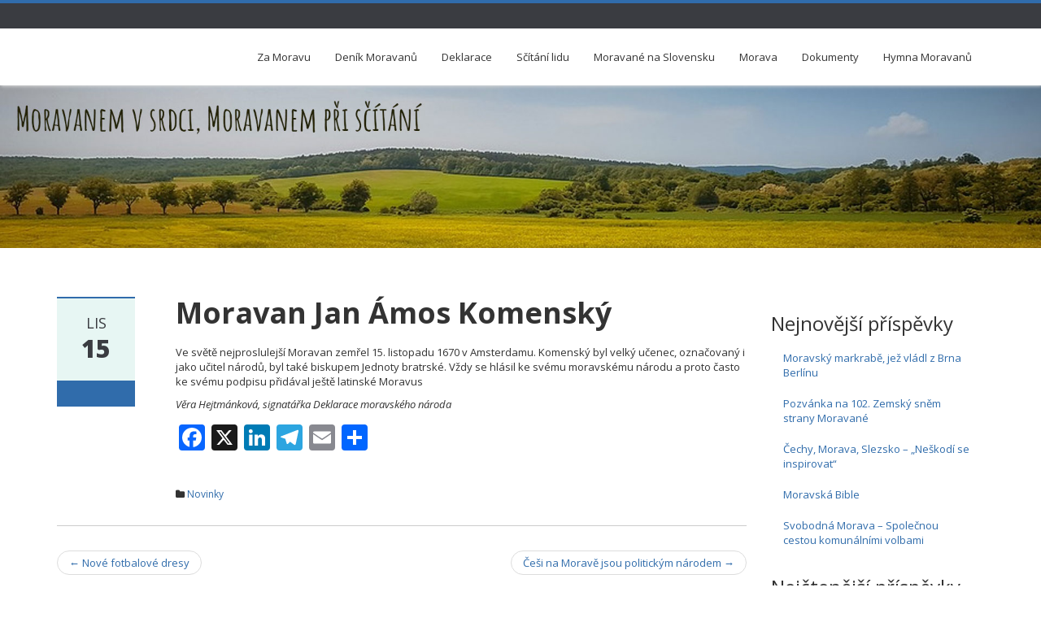

--- FILE ---
content_type: text/html; charset=UTF-8
request_url: https://www.moravskynarod.cz/moravan-jan-amos-komensky-3/
body_size: 7223
content:
<!DOCTYPE html>
<html lang="cs">
<head>
    <meta charset="UTF-8">
    <meta name="viewport" content="width=device-width">
	<meta property="og:image" content="https://www.moravskynarod.cz/wp-content/uploads/2024/12/moravane_logo_sq.png">
    <title>Moravan Jan Ámos Komenský | Moravský národ</title>
    <link rel="profile" href="http://gmpg.org/xfn/11">
    <link rel="shortcut icon" href=""/>
    <link rel="pingback" href="https://www.moravskynarod.cz/xmlrpc.php">
    <!--[if lt IE 9]>
    <script src="https://www.moravskynarod.cz/wp-content/themes/ascent/includes/js/html5.js"></script>
    <![endif]-->
    <meta name='robots' content='max-image-preview:large' />
<link rel='dns-prefetch' href='//static.addtoany.com' />
<link rel='dns-prefetch' href='//fonts.googleapis.com' />
<link rel='dns-prefetch' href='//s.w.org' />
<link rel="alternate" type="application/rss+xml" title="Moravský národ &raquo; RSS zdroj" href="https://www.moravskynarod.cz/feed/" />
<link rel="alternate" type="application/rss+xml" title="Moravský národ &raquo; RSS komentářů" href="https://www.moravskynarod.cz/comments/feed/" />
		<script type="text/javascript">
			window._wpemojiSettings = {"baseUrl":"https:\/\/s.w.org\/images\/core\/emoji\/13.1.0\/72x72\/","ext":".png","svgUrl":"https:\/\/s.w.org\/images\/core\/emoji\/13.1.0\/svg\/","svgExt":".svg","source":{"concatemoji":"https:\/\/www.moravskynarod.cz\/wp-includes\/js\/wp-emoji-release.min.js?ver=5.8.12"}};
			!function(e,a,t){var n,r,o,i=a.createElement("canvas"),p=i.getContext&&i.getContext("2d");function s(e,t){var a=String.fromCharCode;p.clearRect(0,0,i.width,i.height),p.fillText(a.apply(this,e),0,0);e=i.toDataURL();return p.clearRect(0,0,i.width,i.height),p.fillText(a.apply(this,t),0,0),e===i.toDataURL()}function c(e){var t=a.createElement("script");t.src=e,t.defer=t.type="text/javascript",a.getElementsByTagName("head")[0].appendChild(t)}for(o=Array("flag","emoji"),t.supports={everything:!0,everythingExceptFlag:!0},r=0;r<o.length;r++)t.supports[o[r]]=function(e){if(!p||!p.fillText)return!1;switch(p.textBaseline="top",p.font="600 32px Arial",e){case"flag":return s([127987,65039,8205,9895,65039],[127987,65039,8203,9895,65039])?!1:!s([55356,56826,55356,56819],[55356,56826,8203,55356,56819])&&!s([55356,57332,56128,56423,56128,56418,56128,56421,56128,56430,56128,56423,56128,56447],[55356,57332,8203,56128,56423,8203,56128,56418,8203,56128,56421,8203,56128,56430,8203,56128,56423,8203,56128,56447]);case"emoji":return!s([10084,65039,8205,55357,56613],[10084,65039,8203,55357,56613])}return!1}(o[r]),t.supports.everything=t.supports.everything&&t.supports[o[r]],"flag"!==o[r]&&(t.supports.everythingExceptFlag=t.supports.everythingExceptFlag&&t.supports[o[r]]);t.supports.everythingExceptFlag=t.supports.everythingExceptFlag&&!t.supports.flag,t.DOMReady=!1,t.readyCallback=function(){t.DOMReady=!0},t.supports.everything||(n=function(){t.readyCallback()},a.addEventListener?(a.addEventListener("DOMContentLoaded",n,!1),e.addEventListener("load",n,!1)):(e.attachEvent("onload",n),a.attachEvent("onreadystatechange",function(){"complete"===a.readyState&&t.readyCallback()})),(n=t.source||{}).concatemoji?c(n.concatemoji):n.wpemoji&&n.twemoji&&(c(n.twemoji),c(n.wpemoji)))}(window,document,window._wpemojiSettings);
		</script>
		<style type="text/css">
img.wp-smiley,
img.emoji {
	display: inline !important;
	border: none !important;
	box-shadow: none !important;
	height: 1em !important;
	width: 1em !important;
	margin: 0 .07em !important;
	vertical-align: -0.1em !important;
	background: none !important;
	padding: 0 !important;
}
</style>
	<link rel='stylesheet' id='wp-block-library-css'  href='https://www.moravskynarod.cz/wp-includes/css/dist/block-library/style.min.css?ver=5.8.12' type='text/css' media='all' />
<link rel='stylesheet' id='default-icon-styles-css'  href='https://www.moravskynarod.cz/wp-content/plugins/svg-vector-icon-plugin/public/../admin/css/wordpress-svg-icon-plugin-style.min.css?ver=5.8.12' type='text/css' media='all' />
<link rel='stylesheet' id='google-raleway-css'  href='https://fonts.googleapis.com/css?family=Open+Sans%3A300italic%2C400italic%2C600italic%2C700italic%2C800italic%2C400%2C300%2C600%2C700%2C800&#038;ver=5.8.12' type='text/css' media='all' />
<link rel='stylesheet' id='ascent-bootstrap-css'  href='https://www.moravskynarod.cz/wp-content/themes/ascent/includes/resources/bootstrap/css/bootstrap.css?ver=5.8.12' type='text/css' media='all' />
<link rel='stylesheet' id='ascent-owl-carousel-css'  href='https://www.moravskynarod.cz/wp-content/themes/ascent/includes/css/owl.carousel.css?ver=5.8.12' type='text/css' media='all' />
<link rel='stylesheet' id='ascent-owl-theme-css'  href='https://www.moravskynarod.cz/wp-content/themes/ascent/includes/css/owl.theme.css?ver=5.8.12' type='text/css' media='all' />
<link rel='stylesheet' id='ascent-animations-css'  href='https://www.moravskynarod.cz/wp-content/themes/ascent/includes/css/animations.css?ver=5.8.12' type='text/css' media='all' />
<link rel='stylesheet' id='ascent-meanmenu-css'  href='https://www.moravskynarod.cz/wp-content/themes/ascent/includes/css/meanmenu.css?ver=5.8.12' type='text/css' media='all' />
<link rel='stylesheet' id='ascent-main-css'  href='https://www.moravskynarod.cz/wp-content/themes/ascent/includes/css/main.css?ver=5.8.12' type='text/css' media='all' />
<link rel='stylesheet' id='addtoany-css'  href='https://www.moravskynarod.cz/wp-content/plugins/add-to-any/addtoany.min.css?ver=1.16' type='text/css' media='all' />
<script type='text/javascript' id='addtoany-core-js-before'>
window.a2a_config=window.a2a_config||{};a2a_config.callbacks=[];a2a_config.overlays=[];a2a_config.templates={};a2a_localize = {
	Share: "Share",
	Save: "Save",
	Subscribe: "Subscribe",
	Email: "Email",
	Bookmark: "Bookmark",
	ShowAll: "Show all",
	ShowLess: "Show less",
	FindServices: "Find service(s)",
	FindAnyServiceToAddTo: "Instantly find any service to add to",
	PoweredBy: "Powered by",
	ShareViaEmail: "Share via email",
	SubscribeViaEmail: "Subscribe via email",
	BookmarkInYourBrowser: "Bookmark in your browser",
	BookmarkInstructions: "Press Ctrl+D or \u2318+D to bookmark this page",
	AddToYourFavorites: "Add to your favorites",
	SendFromWebOrProgram: "Send from any email address or email program",
	EmailProgram: "Email program",
	More: "More&#8230;",
	ThanksForSharing: "Thanks for sharing!",
	ThanksForFollowing: "Thanks for following!"
};
</script>
<script type='text/javascript' async src='https://static.addtoany.com/menu/page.js' id='addtoany-core-js'></script>
<script type='text/javascript' src='https://www.moravskynarod.cz/wp-includes/js/jquery/jquery.min.js?ver=3.6.0' id='jquery-core-js'></script>
<script type='text/javascript' src='https://www.moravskynarod.cz/wp-includes/js/jquery/jquery-migrate.min.js?ver=3.3.2' id='jquery-migrate-js'></script>
<script type='text/javascript' async src='https://www.moravskynarod.cz/wp-content/plugins/add-to-any/addtoany.min.js?ver=1.1' id='addtoany-jquery-js'></script>
<script type='text/javascript' src='https://www.moravskynarod.cz/wp-content/themes/ascent/includes/resources/bootstrap/js/bootstrap.js?ver=5.8.12' id='ascent-bootstrapjs-js'></script>
<script type='text/javascript' src='https://www.moravskynarod.cz/wp-content/themes/ascent/includes/js/bootstrap-wp.js?ver=5.8.12' id='ascent-bootstrapwp-js'></script>
<script type='text/javascript' src='https://www.moravskynarod.cz/wp-content/themes/ascent/includes/js/smoothscroll.js?ver=5.8.12' id='ascent-smoothscroll-js'></script>
<script type='text/javascript' src='https://www.moravskynarod.cz/wp-content/themes/ascent/includes/js/owl.carousel.js?ver=5.8.12' id='ascent-owl-carousel-js'></script>
<script type='text/javascript' src='https://www.moravskynarod.cz/wp-content/themes/ascent/includes/js/jquery.appear.js?ver=5.8.12' id='ascent-appear-js'></script>
<script type='text/javascript' src='https://www.moravskynarod.cz/wp-content/themes/ascent/includes/js/jquery.meanmenu.js?ver=5.8.12' id='ascent-meanmenu-js'></script>
<script type='text/javascript' src='https://www.moravskynarod.cz/wp-content/themes/ascent/includes/js/jquery.velocity.js?ver=5.8.12' id='ascent-velocity-js'></script>
<script type='text/javascript' src='https://www.moravskynarod.cz/wp-content/themes/ascent/includes/js/appear.config.js?ver=5.8.12' id='ascent-appear-config-js'></script>
<script type='text/javascript' src='https://www.moravskynarod.cz/wp-content/themes/ascent/includes/js/main.js?ver=5.8.12' id='ascent-themejs-js'></script>
<link rel="https://api.w.org/" href="https://www.moravskynarod.cz/wp-json/" /><link rel="alternate" type="application/json" href="https://www.moravskynarod.cz/wp-json/wp/v2/posts/3395" /><link rel="EditURI" type="application/rsd+xml" title="RSD" href="https://www.moravskynarod.cz/xmlrpc.php?rsd" />
<link rel="wlwmanifest" type="application/wlwmanifest+xml" href="https://www.moravskynarod.cz/wp-includes/wlwmanifest.xml" /> 
<meta name="generator" content="WordPress 5.8.12" />
<link rel="canonical" href="https://www.moravskynarod.cz/moravan-jan-amos-komensky-3/" />
<link rel='shortlink' href='https://www.moravskynarod.cz/?p=3395' />
<link rel="alternate" type="application/json+oembed" href="https://www.moravskynarod.cz/wp-json/oembed/1.0/embed?url=https%3A%2F%2Fwww.moravskynarod.cz%2Fmoravan-jan-amos-komensky-3%2F" />
<link rel="alternate" type="text/xml+oembed" href="https://www.moravskynarod.cz/wp-json/oembed/1.0/embed?url=https%3A%2F%2Fwww.moravskynarod.cz%2Fmoravan-jan-amos-komensky-3%2F&#038;format=xml" />
<!-- Analytics by WP Statistics v14.11.4 - https://wp-statistics.com -->
    <style type="text/css">
        
        
        
                    </style>
		<style type="text/css" id="wp-custom-css">
			/*
You can add your own CSS here.

Click the help icon above to learn more.
*/

.content-padder > header.page-header > h1.page-title {
    display: none;
}		</style>
		</head>

<body class="post-template-default single single-post postid-3395 single-format-standard">
  <header id="masthead" class="site-header" role="banner">
    <div class="header-top">
        <div class="container">
            <div class="row">
                <div class="col-sm-6">
                    <div class="mail-info">
            			            			                    </div>
                </div><!-- .col-sm-6-->
                <div class="col-sm-6">
                    <div class="header-social-icon-wrap">
                        <ul class="social-icons">
            			                            </ul>
                    </div><!--.header-social-icon-wrap-->
                </div><!-- .col-sm-6-->
            </div>
        </div>
     </div>
    <div id="header-main" class="header-bottom">
        <div class="header-bottom-inner">
            <div class="container">
                <div class="row">
                    <div class="col-sm-12">
                        <div class="site-navigation pull-right">
            			    <nav class="main-menu">
            				<ul id="menu-hlavnimenu" class="header-nav clearfix"><li id="menu-item-8105" class="menu-item menu-item-type-post_type menu-item-object-page menu-item-8105"><a href="https://www.moravskynarod.cz/za-moravu/">Za Moravu</a></li>
<li id="menu-item-37" class="menu-item menu-item-type-taxonomy menu-item-object-category current-post-ancestor current-menu-parent current-post-parent menu-item-37"><a href="https://www.moravskynarod.cz/category/novinky/">Deník Moravanů</a></li>
<li id="menu-item-29" class="menu-item menu-item-type-post_type menu-item-object-page menu-item-has-children menu-item-29"><a href="https://www.moravskynarod.cz/deklarace/">Deklarace</a>
<ul class="sub-menu">
	<li id="menu-item-262" class="menu-item menu-item-type-post_type menu-item-object-page menu-item-262"><a href="https://www.moravskynarod.cz/declaration/">Declaration</a></li>
	<li id="menu-item-411" class="menu-item menu-item-type-post_type menu-item-object-page menu-item-411"><a href="https://www.moravskynarod.cz/deklaracja/">Deklaracja</a></li>
	<li id="menu-item-1042" class="menu-item menu-item-type-post_type menu-item-object-page menu-item-1042"><a href="https://www.moravskynarod.cz/declaracion/">Declaración</a></li>
	<li id="menu-item-32" class="menu-item menu-item-type-post_type menu-item-object-page menu-item-32"><a href="https://www.moravskynarod.cz/podpora/">Podpora Deklarace</a></li>
</ul>
</li>
<li id="menu-item-354" class="menu-item menu-item-type-post_type menu-item-object-page menu-item-has-children menu-item-354"><a href="https://www.moravskynarod.cz/dotazovna/">Sčítání lidu</a>
<ul class="sub-menu">
	<li id="menu-item-633" class="menu-item menu-item-type-post_type menu-item-object-page menu-item-633"><a href="https://www.moravskynarod.cz/televize-na-morave/">Moravané ke sčítání</a></li>
	<li id="menu-item-51" class="menu-item menu-item-type-post_type menu-item-object-page menu-item-51"><a href="https://www.moravskynarod.cz/scitani-lidu-1991/">Sčítání lidu 1991</a></li>
	<li id="menu-item-86" class="menu-item menu-item-type-post_type menu-item-object-page menu-item-86"><a href="https://www.moravskynarod.cz/scitani-lidu-2001/">Sčítání lidu 2001</a></li>
	<li id="menu-item-91" class="menu-item menu-item-type-post_type menu-item-object-page menu-item-91"><a href="https://www.moravskynarod.cz/scitani-lidu-2011/">Sčítání lidu 2011</a></li>
</ul>
</li>
<li id="menu-item-138" class="menu-item menu-item-type-post_type menu-item-object-page menu-item-138"><a href="https://www.moravskynarod.cz/moravska-mensina-na-slovensku/">Moravané na Slovensku</a></li>
<li id="menu-item-31" class="menu-item menu-item-type-post_type menu-item-object-page menu-item-has-children menu-item-31"><a href="https://www.moravskynarod.cz/nazory/">Morava</a>
<ul class="sub-menu">
	<li id="menu-item-196" class="menu-item menu-item-type-post_type menu-item-object-page menu-item-196"><a href="https://www.moravskynarod.cz/vyroky-znamych/">Výroky slavných</a></li>
	<li id="menu-item-636" class="menu-item menu-item-type-post_type menu-item-object-page menu-item-636"><a href="https://www.moravskynarod.cz/narod-a-jeho-pravo/">Historická fakta</a></li>
	<li id="menu-item-108" class="menu-item menu-item-type-post_type menu-item-object-page menu-item-108"><a href="https://www.moravskynarod.cz/fakta-o-morave/">Moravské skutečnosti</a></li>
	<li id="menu-item-78" class="menu-item menu-item-type-post_type menu-item-object-page menu-item-78"><a href="https://www.moravskynarod.cz/zdenek-koudelka/">Moravské symboly</a></li>
</ul>
</li>
<li id="menu-item-36" class="menu-item menu-item-type-post_type menu-item-object-page menu-item-has-children menu-item-36"><a href="https://www.moravskynarod.cz/dokumenty/">Dokumenty</a>
<ul class="sub-menu">
	<li id="menu-item-96" class="menu-item menu-item-type-post_type menu-item-object-page menu-item-96"><a href="https://www.moravskynarod.cz/listina-prav-a-svobod/">Listina práv a svobod</a></li>
	<li id="menu-item-99" class="menu-item menu-item-type-post_type menu-item-object-page menu-item-99"><a href="https://www.moravskynarod.cz/charta-osn-o-sebeurceni/">Charta OSN o sebeurčení</a></li>
	<li id="menu-item-150" class="menu-item menu-item-type-post_type menu-item-object-page menu-item-150"><a href="https://www.moravskynarod.cz/zakon-o-narodnostnich-mensinach/">Zákon o národnostních menšinách</a></li>
	<li id="menu-item-174" class="menu-item menu-item-type-post_type menu-item-object-page menu-item-174"><a href="https://www.moravskynarod.cz/postaveni-narodu-na-nasem-uzemi/">Postavení národů na našem území</a></li>
</ul>
</li>
<li id="menu-item-4289" class="menu-item menu-item-type-post_type menu-item-object-page menu-item-4289"><a href="https://www.moravskynarod.cz/hymna-moravanu/">Hymna Moravanů</a></li>
</ul>            			    </nav>
    	                    <div id="responsive-menu-container"></div>
                        </div><!-- .site-navigation -->
                    </div><!--.col-sm-9-->
                </div><!--.row-->
            </div><!-- .container -->
        </div><!--.header-bottom-inner-->
    </div><!--.header-bottom-->
</header><!-- #masthead -->

    <div id="banner">
    	<img src="https://www.moravskynarod.cz/wp-content/themes/ascent/includes/images/banner.jpg" alt="Moravský národ-Banner">
        </div>

<div class="main-content">
    <div class="container">
        <div id="content" class="main-content-inner">

<div class="row">
    <div class="col-sm-12 col-md-9">
	
		
<article id="post-3395" class="post-3395 post type-post status-publish format-standard hentry category-novinky">
    
    <div class="row">
	<div class="post-meta-info col-sm-12 col-md-2">
	    		<div class="entry-meta">
		    <time class="entry-time updated" itemprop="datePublished" datetime="2019-11-15T18:41:18+01:00">Lis<strong>15</strong></time>
		    <span class="comments_count clearfix entry-comments-link"></span>
		</div><!-- .entry-meta -->
	    	</div><!--.post-meta-info-->
	
	<div class="post-content-wrap col-sm-12 col-md-10">
	    <header class="page-header">
		<h1 class="entry-title">Moravan Jan Ámos Komenský</h1>
	    </header><!-- .entry-header -->
	    <div class="entry-content">
						
		<p>Ve světě nejproslulejší Moravan zemřel 15. listopadu 1670 v Amsterdamu. Komenský byl velký učenec, označovaný i jako učitel národů, byl také biskupem Jednoty bratrské. Vždy se hlásil ke svému moravskému národu a proto často ke svému podpisu přidával ještě latinské Moravus</p>
<p><em>Věra Hejtmánková, signatářka Deklarace moravského národa</em></p>
<div class="addtoany_share_save_container addtoany_content addtoany_content_bottom"><div class="a2a_kit a2a_kit_size_32 addtoany_list" data-a2a-url="https://www.moravskynarod.cz/moravan-jan-amos-komensky-3/" data-a2a-title="Moravan Jan Ámos Komenský"><a class="a2a_button_facebook" href="https://www.addtoany.com/add_to/facebook?linkurl=https%3A%2F%2Fwww.moravskynarod.cz%2Fmoravan-jan-amos-komensky-3%2F&amp;linkname=Moravan%20Jan%20%C3%81mos%20Komensk%C3%BD" title="Facebook" rel="nofollow noopener" target="_blank"></a><a class="a2a_button_x" href="https://www.addtoany.com/add_to/x?linkurl=https%3A%2F%2Fwww.moravskynarod.cz%2Fmoravan-jan-amos-komensky-3%2F&amp;linkname=Moravan%20Jan%20%C3%81mos%20Komensk%C3%BD" title="X" rel="nofollow noopener" target="_blank"></a><a class="a2a_button_linkedin" href="https://www.addtoany.com/add_to/linkedin?linkurl=https%3A%2F%2Fwww.moravskynarod.cz%2Fmoravan-jan-amos-komensky-3%2F&amp;linkname=Moravan%20Jan%20%C3%81mos%20Komensk%C3%BD" title="LinkedIn" rel="nofollow noopener" target="_blank"></a><a class="a2a_button_telegram" href="https://www.addtoany.com/add_to/telegram?linkurl=https%3A%2F%2Fwww.moravskynarod.cz%2Fmoravan-jan-amos-komensky-3%2F&amp;linkname=Moravan%20Jan%20%C3%81mos%20Komensk%C3%BD" title="Telegram" rel="nofollow noopener" target="_blank"></a><a class="a2a_button_email" href="https://www.addtoany.com/add_to/email?linkurl=https%3A%2F%2Fwww.moravskynarod.cz%2Fmoravan-jan-amos-komensky-3%2F&amp;linkname=Moravan%20Jan%20%C3%81mos%20Komensk%C3%BD" title="Email" rel="nofollow noopener" target="_blank"></a><a class="a2a_dd addtoany_share_save addtoany_share" href="https://www.addtoany.com/share"></a></div></div>			    </div><!-- .entry-content -->
    
	    <footer class="footer-meta">
				    		    			
		    		    
		    <div class="cat-tag-meta-wrap">
						    <span class="cats-meta"><i class="fa fa-folder"></i> <a href="https://www.moravskynarod.cz/category/novinky/" rel="category tag">Novinky</a></span>
								    </div>
		    			    </footer><!-- .entry-meta -->			
	</div><!--.post-content-wrap-->
    </div><!--.row-->
</article><!-- #post-## -->
		    <nav role="navigation" id="nav-below" class="post-navigation">
	<h1 class="screen-reader-text">Navigace příspěvky</h1>
	<ul class="pager">

	
	    <li class="nav-previous previous"><a href="https://www.moravskynarod.cz/nove-fotbalove-dresy/" rel="prev"><span class="meta-nav">&larr;</span> Nové fotbalové dresy</a></li>	    <li class="nav-next next"><a href="https://www.moravskynarod.cz/cesi-na-morave-jsou-politickym-narodem/" rel="next">Češi na Moravě jsou politickým národem <span class="meta-nav">&rarr;</span></a></li>
		</ul>
    </nav><!-- #nav-below -->
    
		
	
    </div>
    
    <div class="col-sm-12 col-md-3">
        	
<div class="sidebar">

        <div class="sidebar-padder">

		
		<aside id="recent-posts-4" class="widget widget_recent_entries">
		<h3 class="widget-title">Nejnovější příspěvky</h3>
		<ul>
											<li>
					<a href="https://www.moravskynarod.cz/moravsky-markrabe-jez-vladl-z-brna-berlinu/">Moravský markrabě, jež vládl z Brna Berlínu</a>
									</li>
											<li>
					<a href="https://www.moravskynarod.cz/pozvanka-na-102-zemsky-snem-strany-moravane/">Pozvánka na 102. Zemský sněm strany Moravané</a>
									</li>
											<li>
					<a href="https://www.moravskynarod.cz/cechy-morava-slezsko-neskodi-se-inspirovat/">Čechy, Morava, Slezsko &#8211; &#8222;Neškodí se inspirovat&#8220;</a>
									</li>
											<li>
					<a href="https://www.moravskynarod.cz/moravska-bible/">Moravská Bible</a>
									</li>
											<li>
					<a href="https://www.moravskynarod.cz/svobodna-morava-spolecnou-cestou-komunalnimi-volbami/">Svobodná Morava &#8211; Společnou cestou komunálními volbami</a>
									</li>
					</ul>

		</aside><aside id="nav_menu-2" class="widget widget_nav_menu"><h3 class="widget-title">Nejčtenější příspěvky</h3><div class="menu-nejctenejsi-container"><ul id="menu-nejctenejsi" class="menu"><li id="menu-item-2168" class="menu-item menu-item-type-post_type menu-item-object-post menu-item-2168"><a href="https://www.moravskynarod.cz/cenzura-moravske-hymny-ceskou-televizi/">Cenzura moravské hymny Českou televizí</a></li>
<li id="menu-item-1686" class="menu-item menu-item-type-post_type menu-item-object-post menu-item-1686"><a href="https://www.moravskynarod.cz/zeme-moravska/">Země Moravská</a></li>
<li id="menu-item-2169" class="menu-item menu-item-type-post_type menu-item-object-post menu-item-2169"><a href="https://www.moravskynarod.cz/katalansko-moravanum-otevrelo-oci/">Katalánsko Moravanům otevřelo oči</a></li>
<li id="menu-item-2170" class="menu-item menu-item-type-post_type menu-item-object-post menu-item-2170"><a href="https://www.moravskynarod.cz/moravane-maji-jmeno-jako-reka/">Moravané mají jméno jako řeka</a></li>
<li id="menu-item-2171" class="menu-item menu-item-type-post_type menu-item-object-post menu-item-2171"><a href="https://www.moravskynarod.cz/moravska-narodni-iniciativa-zahajila-cinnost/">Moravská národní iniciativa zahájila činnost</a></li>
</ul></div></aside>	    
    </div><!-- close .sidebar-padder -->
</div><!-- close .sidebar -->
    </div>
</div>
        </div><!-- close .*-inner (main-content) -->
    </div><!-- close .container -->
</div><!-- close .main-content -->

<footer id="colophon" class="site-footer" role="contentinfo">
    <div class="container animated fadeInLeft">
        <div class="row">
            <div class="site-footer-inner col-sm-12 clearfix">
              

        <div class="sidebar-padder">

            <aside id="text-8" class="widget widget_text col-3"><h3 class="widget-title">O nás</h3>			<div class="textwidget"><p>Jsme občané moravské národnosti, kteří usilují o legislativní uznání své národnosti v České republice, obdobně jako je moravská národnost uznávána na Slovensku a kteří usilují o obnovu, po staletí existující naší vlasti, Moravské země.</p>
</div>
		</aside><aside id="text-7" class="widget widget_text col-3"><h3 class="widget-title">Kontakt:</h3>			<div class="textwidget"><p>Předseda spolku Moravské srdce:<br />
Ing. Pavel Dohnal<br />
p.dohnal@email.cz</p>
<p>Správce stránky:<br />
PhDr. Tomáš Skoumal<br />
tomas.skoumal@centrum.cz</p>
</div>
		</aside>      
    </div><!-- close .sidebar-padder -->
            </div>  
        </div>
    </div><!-- close .container -->
    <div id="footer-info">
        <div class="container">
            <div class="site-info" style="color: #CCC">
								<span class="sep">&copy; 2015 </span>
				<a href="https://www.moravskynarod.cz/" title="Moravský národ" rel="home">Moravský národ lid tisícíleté Moravské země</a>
				<span class="sep"> | Powered by </span>
                <a href="http://wordpress.org/" title="WordPress" >WordPress</a>	
                <span class="sep"> & </span>
                <a href="http://nettantra.com/" title="Ascent" >Ascent</a>
            </div><!-- close .site-info -->
        </div>
    </div>
</footer><!-- close #colophon -->

<script type='text/javascript' id='wp-statistics-tracker-js-extra'>
/* <![CDATA[ */
var WP_Statistics_Tracker_Object = {"requestUrl":"https:\/\/www.moravskynarod.cz\/wp-json\/wp-statistics\/v2","ajaxUrl":"https:\/\/www.moravskynarod.cz\/wp-admin\/admin-ajax.php","hitParams":{"wp_statistics_hit":1,"source_type":"post","source_id":3395,"search_query":"","signature":"26b7bbec90f8def3b945b8d53542f454","endpoint":"hit"},"onlineParams":{"wp_statistics_hit":1,"source_type":"post","source_id":3395,"search_query":"","signature":"26b7bbec90f8def3b945b8d53542f454","endpoint":"online"},"option":{"userOnline":true,"consentLevel":"disabled","dntEnabled":false,"bypassAdBlockers":false,"isWpConsentApiActive":false,"trackAnonymously":false,"isPreview":false},"jsCheckTime":"60000"};
/* ]]> */
</script>
<script type='text/javascript' src='https://www.moravskynarod.cz/wp-content/plugins/wp-statistics/assets/js/tracker.js?ver=14.11.4' id='wp-statistics-tracker-js'></script>
<script type='text/javascript' src='https://www.moravskynarod.cz/wp-content/themes/ascent/includes/js/skip-link-focus-fix.js?ver=20130115' id='ascent-skip-link-focus-fix-js'></script>
<script type='text/javascript' src='https://www.moravskynarod.cz/wp-includes/js/wp-embed.min.js?ver=5.8.12' id='wp-embed-js'></script>

<script>
  (function(i,s,o,g,r,a,m){i['GoogleAnalyticsObject']=r;i[r]=i[r]||function(){
  (i[r].q=i[r].q||[]).push(arguments)},i[r].l=1*new Date();a=s.createElement(o),
  m=s.getElementsByTagName(o)[0];a.async=1;a.src=g;m.parentNode.insertBefore(a,m)
  })(window,document,'script','https://www.google-analytics.com/analytics.js','ga');
  ga('create', 'UA-1817280-11', 'auto');
  ga('send', 'pageview');
</script>

</body>
</html>